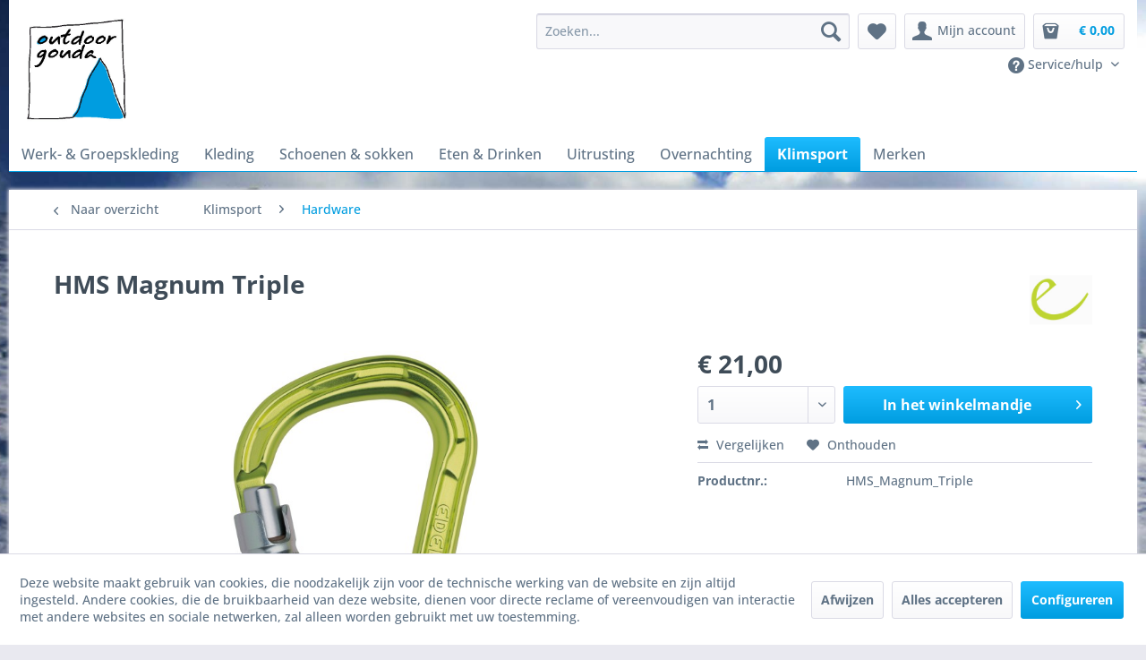

--- FILE ---
content_type: text/html; charset=UTF-8
request_url: https://www.outdoorgouda.nl/klimsport/hardware/3278/hms-magnum-triple
body_size: 13365
content:
<!DOCTYPE html> <html class="no-js" lang="nl-NL" itemscope="itemscope" itemtype="https://schema.org/WebPage"> <head> <meta charset="utf-8"> <meta name="author" content="" /> <meta name="robots" content="index,follow" /> <meta name="revisit-after" content="15 days" /> <meta name="keywords" content="HMS Magnum Triple karabiner " /> <meta name="description" content="HMS Magnum Triple is een karabiner met een driepunt draaisluiting. De HMS Magnum Triple is ideaal te gebruiken met touw en zekeringsapperatuur." /> <meta property="og:type" content="product" /> <meta property="og:site_name" content="Outdoor Gouda" /> <meta property="og:url" content="https://www.outdoorgouda.nl/klimsport/hardware/3278/hms-magnum-triple" /> <meta property="og:title" content="HMS Magnum Triple" /> <meta property="og:description" content="HMS Magnum Triple is een karabiner met een driepunt draaisluiting. De HMS Magnum Triple is ideaal te gebruiken met touw en zekeringsapperatuur." /> <meta property="og:image" content="https://www.outdoorgouda.nl/media/image/68/60/56/HMS-Magnum-Triple.jpg" /> <meta property="product:brand" content="Edelrid" /> <meta property="product:price" content="21,00" /> <meta property="product:product_link" content="https://www.outdoorgouda.nl/klimsport/hardware/3278/hms-magnum-triple" /> <meta name="twitter:card" content="product" /> <meta name="twitter:site" content="Outdoor Gouda" /> <meta name="twitter:title" content="HMS Magnum Triple" /> <meta name="twitter:description" content="HMS Magnum Triple is een karabiner met een driepunt draaisluiting. De HMS Magnum Triple is ideaal te gebruiken met touw en zekeringsapperatuur." /> <meta name="twitter:image" content="https://www.outdoorgouda.nl/media/image/68/60/56/HMS-Magnum-Triple.jpg" /> <meta itemprop="copyrightHolder" content="Outdoor Gouda" /> <meta itemprop="copyrightYear" content="2025" /> <meta itemprop="isFamilyFriendly" content="True" /> <meta itemprop="image" content="https://www.outdoorgouda.nl/media/image/65/e3/f7/logoOutdoorGoudaIllCS2i6I4YaXJCEYQC.jpg" /> <meta name="viewport" content="width=device-width, initial-scale=1.0"> <meta name="mobile-web-app-capable" content="yes"> <meta name="apple-mobile-web-app-title" content="Outdoor Gouda"> <meta name="apple-mobile-web-app-capable" content="yes"> <meta name="apple-mobile-web-app-status-bar-style" content="default"> <link rel="apple-touch-icon-precomposed" href="https://www.outdoorgouda.nl/media/image/65/e3/f7/logoOutdoorGoudaIllCS2i6I4YaXJCEYQC.jpg"> <link rel="shortcut icon" href="https://www.outdoorgouda.nl/media/image/65/e3/f7/logoOutdoorGoudaIllCS2i6I4YaXJCEYQC.jpg"> <meta name="msapplication-navbutton-color" content="#009DE0" /> <meta name="application-name" content="Outdoor Gouda" /> <meta name="msapplication-starturl" content="https://www.outdoorgouda.nl/" /> <meta name="msapplication-window" content="width=1024;height=768" /> <meta name="msapplication-TileImage" content="https://www.outdoorgouda.nl/media/image/65/e3/f7/logoOutdoorGoudaIllCS2i6I4YaXJCEYQC.jpg"> <meta name="msapplication-TileColor" content="#009DE0"> <meta name="theme-color" content="#009DE0" /> <link rel="canonical" href="https://www.outdoorgouda.nl/klimsport/hardware/3278/hms-magnum-triple" /> <title itemprop="name">HMS Magnum Triple | Hardware | Klimsport | Outdoor Gouda</title> <link href="/web/cache/1754045043_cd6e61634aeb50fc671609a5520628ea.css" media="all" rel="stylesheet" type="text/css" /> </head> <body class="is--ctl-detail is--act-index is--no-sidebar" > <div class="page-wrap" style="background-image: url('https://www.outdoorgouda.nl/media/image/ec/d9/16/sw-1980x1080-achtergrond-winter-schotland.jpg');"> <noscript class="noscript-main"> <div class="alert is--warning"> <div class="alert--icon"> <i class="icon--element icon--warning"></i> </div> <div class="alert--content"> Om Outdoor&#x20;Gouda in zijn totaliteit te kunnen gebruiken, raden wij aan Javascript in uw browser te activeren. </div> </div> </noscript> <header class="header-main"> <div class="container header--navigation"> <div class="logo-main block-group" role="banner"> <div class="logo--shop block"> <a class="logo--link" href="https://www.outdoorgouda.nl/" title="Outdoor Gouda - Naar de startpagina gaan"> <picture> <source srcset="https://www.outdoorgouda.nl/media/image/65/e3/f7/logoOutdoorGoudaIllCS2i6I4YaXJCEYQC.jpg" media="(min-width: 78.75em)"> <source srcset="https://www.outdoorgouda.nl/media/image/65/e3/f7/logoOutdoorGoudaIllCS2i6I4YaXJCEYQC.jpg" media="(min-width: 64em)"> <source srcset="https://www.outdoorgouda.nl/media/image/78/8d/5e/logo_klein.jpg" media="(min-width: 48em)"> <img srcset="https://www.outdoorgouda.nl/media/image/78/8d/5e/logo_klein.jpg" alt="Outdoor Gouda - Naar de startpagina gaan" /> </picture> </a> </div> </div> <nav class="shop--navigation block-group"> <ul class="navigation--list block-group" role="menubar"> <li class="navigation--entry entry--menu-left" role="menuitem"> <a class="entry--link entry--trigger btn is--icon-left" href="#offcanvas--left" data-offcanvas="true" data-offCanvasSelector=".sidebar-main" aria-label="Menu"> <i class="icon--menu"></i> Menu </a> </li> <li class="navigation--entry entry--search" role="menuitem" data-search="true" aria-haspopup="true" data-minLength="3"> <a class="btn entry--link entry--trigger" href="#show-hide--search" title="Toon / zoekopdracht sluiten" aria-label="Toon / zoekopdracht sluiten"> <i class="icon--search"></i> <span class="search--display">Zoeken</span> </a> <form action="/search" method="get" class="main-search--form"> <input type="search" name="sSearch" aria-label="Zoeken..." class="main-search--field" autocomplete="off" autocapitalize="off" placeholder="Zoeken..." maxlength="30" /> <button type="submit" class="main-search--button" aria-label="Zoeken"> <i class="icon--search"></i> <span class="main-search--text">Zoeken</span> </button> <div class="form--ajax-loader">&nbsp;</div> </form> <div class="main-search--results"></div> </li>  <li class="navigation--entry entry--notepad" role="menuitem"> <a href="https://www.outdoorgouda.nl/note" title="Verlanglijstje" aria-label="Verlanglijstje" class="btn"> <i class="icon--heart"></i> </a> </li> <li class="navigation--entry entry--account with-slt" role="menuitem" data-offcanvas="true" data-offCanvasSelector=".account--dropdown-navigation"> <a href="https://www.outdoorgouda.nl/account" title="Mijn account" aria-label="Mijn account" class="btn is--icon-left entry--link account--link"> <i class="icon--account"></i> <span class="account--display"> Mijn account </span> </a> <div class="account--dropdown-navigation"> <div class="navigation--smartphone"> <div class="entry--close-off-canvas"> <a href="#close-account-menu" class="account--close-off-canvas" title="Menu sluiten" aria-label="Menu sluiten"> Menu sluiten <i class="icon--arrow-right"></i> </a> </div> </div> <div class="account--menu is--rounded is--personalized"> <span class="navigation--headline"> Mijn account </span> <div class="account--menu-container"> <ul class="sidebar--navigation navigation--list is--level0 show--active-items"> <li class="navigation--entry"> <span class="navigation--signin"> <a href="https://www.outdoorgouda.nl/account#hide-registration" class="blocked--link btn is--primary navigation--signin-btn" data-collapseTarget="#registration" data-action="close"> Inloggen </a> <span class="navigation--register"> of <a href="https://www.outdoorgouda.nl/account#show-registration" class="blocked--link" data-collapseTarget="#registration" data-action="open"> registreren </a> </span> </span> </li> <li class="navigation--entry"> <a href="https://www.outdoorgouda.nl/account" title="Mijn account" class="navigation--link"> Mijn account </a> </li> <li class="navigation--entry"> <a href="https://www.outdoorgouda.nl/account/profile" title="Profiel" class="navigation--link" rel="nofollow"> Profiel </a> </li> <li class="navigation--entry"> <a href="https://www.outdoorgouda.nl/address/index/sidebar/" title="Adressen" class="navigation--link" rel="nofollow"> Adressen </a> </li> <li class="navigation--entry"> <a href="https://www.outdoorgouda.nl/account/payment" title="Betaalwijze wijzigen" class="navigation--link" rel="nofollow"> Betaalwijze wijzigen </a> </li> <li class="navigation--entry"> <a href="https://www.outdoorgouda.nl/account/orders" title="Mijn bestellingen" class="navigation--link" rel="nofollow"> Mijn bestellingen </a> </li> <li class="navigation--entry"> <a href="https://www.outdoorgouda.nl/account/downloads" title="Mijn directe downloads" class="navigation--link" rel="nofollow"> Mijn directe downloads </a> </li> <li class="navigation--entry"> <a href="https://www.outdoorgouda.nl/note" title="Verlanglijst" class="navigation--link" rel="nofollow"> Verlanglijst </a> </li> </ul> </div> </div> </div> </li> <li class="navigation--entry entry--cart" role="menuitem"> <a class="btn is--icon-left cart--link" href="https://www.outdoorgouda.nl/checkout/cart" title="Winkelmandje" aria-label="Winkelmandje"> <span class="cart--display"> Winkelmandje </span> <span class="badge is--primary is--minimal cart--quantity is--hidden">0</span> <i class="icon--bag"></i> <span class="cart--amount"> &euro; 0,00 </span> </a> <div class="ajax-loader">&nbsp;</div> </li>  <br /> <li class="navigation--entry entry--service" role="menuitem"> <div class="top-bar"> <div class="container block-group"> <nav class="top-bar--navigation block" role="menubar">   <div class="navigation--entry entry--compare is--hidden" role="menuitem" aria-haspopup="true" data-drop-down-menu="true">   </div> <div class="navigation--entry entry--service has--drop-down" role="menuitem" aria-haspopup="true" data-drop-down-menu="true"> <i class="icon--service"></i> Service/hulp <ul class="service--list is--rounded" role="menu"> <li class="service--entry" role="menuitem"> <a class="service--link" href="https://www.outdoorgouda.nl/wie" title="Wie" > Wie </a> </li> <li class="service--entry" role="menuitem"> <a class="service--link" href="https://www.outdoorgouda.nl/waar" title="Waar" > Waar </a> </li> <li class="service--entry" role="menuitem"> <a class="service--link" href="https://www.outdoorgouda.nl/contact-outdoor-gouda" title="Contact" target="_self"> Contact </a> </li> <li class="service--entry" role="menuitem"> <a class="service--link" href="https://www.outdoorgouda.nl/mens-natuur" title="Mens &amp; Natuur" > Mens & Natuur </a> </li> <li class="service--entry" role="menuitem"> <a class="service--link" href="https://www.outdoorgouda.nl/verkoopvoorwaarden-privacy" title="Verkoopvoorwaarden &amp; Privacy" > Verkoopvoorwaarden & Privacy </a> </li> <li class="service--entry" role="menuitem"> <a class="service--link" href="https://www.outdoorgouda.nl/partners-vrienden" title="Partners &amp; Vrienden" > Partners & Vrienden </a> </li> <li class="service--entry" role="menuitem"> <a class="service--link" href="https://www.outdoorgouda.nl/goede-doelen" title="Goede Doelen" > Goede Doelen </a> </li> </ul> </div> </nav> </div> </div> </li> </ul> </nav> <div class="container--ajax-cart" data-collapse-cart="true" data-displayMode="offcanvas"></div> </div> </header> <nav class="navigation-main"> <div class="container" data-menu-scroller="true" data-listSelector=".navigation--list.container" data-viewPortSelector=".navigation--list-wrapper"> <div class="navigation--list-wrapper"> <ul class="navigation--list container" role="menubar" itemscope="itemscope" itemtype="https://schema.org/SiteNavigationElement"> <li class="navigation--entry" role="menuitem"><a class="navigation--link" href="https://www.outdoorgouda.nl/werk-groepskleding/" title="Werk- & Groepskleding" aria-label="Werk- & Groepskleding" itemprop="url"><span itemprop="name">Werk- & Groepskleding</span></a></li><li class="navigation--entry" role="menuitem"><a class="navigation--link" href="https://www.outdoorgouda.nl/kleding/" title="Kleding" aria-label="Kleding" itemprop="url"><span itemprop="name">Kleding</span></a></li><li class="navigation--entry" role="menuitem"><a class="navigation--link" href="https://www.outdoorgouda.nl/schoenen-sokken/" title="Schoenen & sokken" aria-label="Schoenen & sokken" itemprop="url"><span itemprop="name">Schoenen & sokken</span></a></li><li class="navigation--entry" role="menuitem"><a class="navigation--link" href="https://www.outdoorgouda.nl/eten-drinken/" title="Eten & Drinken" aria-label="Eten & Drinken" itemprop="url"><span itemprop="name">Eten & Drinken</span></a></li><li class="navigation--entry" role="menuitem"><a class="navigation--link" href="https://www.outdoorgouda.nl/uitrusting/" title="Uitrusting" aria-label="Uitrusting" itemprop="url"><span itemprop="name">Uitrusting</span></a></li><li class="navigation--entry" role="menuitem"><a class="navigation--link" href="https://www.outdoorgouda.nl/overnachting/" title="Overnachting" aria-label="Overnachting" itemprop="url"><span itemprop="name">Overnachting</span></a></li><li class="navigation--entry is--active" role="menuitem"><a class="navigation--link is--active" href="https://www.outdoorgouda.nl/klimsport/" title="Klimsport" aria-label="Klimsport" itemprop="url"><span itemprop="name">Klimsport</span></a></li><li class="navigation--entry" role="menuitem"><a class="navigation--link" href="/merken/alle-merken" title="Merken" aria-label="Merken" itemprop="url"><span itemprop="name">Merken</span></a></li> </ul> </div> <div class="advanced-menu" data-advanced-menu="true" data-hoverDelay="250"> <div class="menu--container"> <div class="button-container"> <a href="https://www.outdoorgouda.nl/werk-groepskleding/" class="button--category" aria-label="Naar categorie Werk- &amp; Groepskleding" title="Naar categorie Werk- &amp; Groepskleding"> <i class="icon--arrow-right"></i> Naar categorie Werk- & Groepskleding </a> <span class="button--close"> <i class="icon--cross"></i> </span> </div> <div class="content--wrapper has--content has--teaser"> <ul class="menu--list menu--level-0 columns--2" style="width: 50%;"> <li class="menu--list-item item--level-0" style="width: 100%"> <a href="https://www.outdoorgouda.nl/werk-groepskleding/logo-bedrukking/" class="menu--list-item-link" aria-label="Logo bedrukking" title="Logo bedrukking">Logo bedrukking</a> </li> <li class="menu--list-item item--level-0" style="width: 100%"> <a href="https://www.outdoorgouda.nl/werk-groepskleding/av-gouda/" class="menu--list-item-link" aria-label="AV Gouda" title="AV Gouda">AV Gouda</a> </li> <li class="menu--list-item item--level-0" style="width: 100%"> <a href="https://www.outdoorgouda.nl/werk-groepskleding/jan-van-hoof-scouting/" class="menu--list-item-link" aria-label="Jan Van Hoof Scouting" title="Jan Van Hoof Scouting">Jan Van Hoof Scouting</a> </li> <li class="menu--list-item item--level-0" style="width: 100%"> <a href="https://www.outdoorgouda.nl/werk-groepskleding/werkkleding/" class="menu--list-item-link" aria-label="Werkkleding" title="Werkkleding">Werkkleding</a> </li> <li class="menu--list-item item--level-0" style="width: 100%"> <a href="https://www.outdoorgouda.nl/werk-groepskleding/veiligheidschoenen/" class="menu--list-item-link" aria-label="Veiligheidschoenen" title="Veiligheidschoenen">Veiligheidschoenen</a> </li> </ul> <div class="menu--delimiter" style="right: 50%;"></div> <div class="menu--teaser" style="width: 50%;"> <div class="teaser--headline">Werk- en groepskleding</div> <div class="teaser--text"> Al meer dan 50 jaar verkopen we werkkleding en meer dan 30 jaar bedrukken we ook kleding. Ontstaan vanuit de kleinere zelfstandige en zorgverlening is deze activiteit van Outdoor Gouda met de huidige winkel iets minder bekend. Toch zijn we nog... <a class="teaser--text-link" href="https://www.outdoorgouda.nl/werk-groepskleding/" aria-label="lees meer" title="lees meer"> lees meer </a> </div> </div> </div> </div> <div class="menu--container"> <div class="button-container"> <a href="https://www.outdoorgouda.nl/kleding/" class="button--category" aria-label="Naar categorie Kleding" title="Naar categorie Kleding"> <i class="icon--arrow-right"></i> Naar categorie Kleding </a> <span class="button--close"> <i class="icon--cross"></i> </span> </div> <div class="content--wrapper has--content"> <ul class="menu--list menu--level-0 columns--4" style="width: 100%;"> <li class="menu--list-item item--level-0" style="width: 100%"> <a href="https://www.outdoorgouda.nl/kleding/dames/" class="menu--list-item-link" aria-label="Dames" title="Dames">Dames</a> </li> <li class="menu--list-item item--level-0" style="width: 100%"> <a href="https://www.outdoorgouda.nl/kleding/heren/" class="menu--list-item-link" aria-label="Heren" title="Heren">Heren</a> </li> <li class="menu--list-item item--level-0" style="width: 100%"> <a href="https://www.outdoorgouda.nl/kleding/kinderen/" class="menu--list-item-link" aria-label="Kinderen" title="Kinderen">Kinderen</a> </li> <li class="menu--list-item item--level-0" style="width: 100%"> <a href="https://www.outdoorgouda.nl/kleding/kleding-accessoires/" class="menu--list-item-link" aria-label="Kleding Accessoires" title="Kleding Accessoires">Kleding Accessoires</a> </li> <li class="menu--list-item item--level-0" style="width: 100%"> <a href="https://www.outdoorgouda.nl/kleding/handschoen-want/" class="menu--list-item-link" aria-label="Handschoen &amp; Want" title="Handschoen &amp; Want">Handschoen & Want</a> </li> <li class="menu--list-item item--level-0" style="width: 100%"> <a href="https://www.outdoorgouda.nl/kleding/kleding-onderhoud/" class="menu--list-item-link" aria-label="Kleding onderhoud" title="Kleding onderhoud">Kleding onderhoud</a> </li> <li class="menu--list-item item--level-0" style="width: 100%"> <a href="https://www.outdoorgouda.nl/kleding/fietskleding/" class="menu--list-item-link" aria-label="Fietskleding" title="Fietskleding">Fietskleding</a> </li> <li class="menu--list-item item--level-0" style="width: 100%"> <a href="https://www.outdoorgouda.nl/kleding/zwemkleding/" class="menu--list-item-link" aria-label="Zwemkleding" title="Zwemkleding">Zwemkleding</a> </li> </ul> </div> </div> <div class="menu--container"> <div class="button-container"> <a href="https://www.outdoorgouda.nl/schoenen-sokken/" class="button--category" aria-label="Naar categorie Schoenen &amp; sokken" title="Naar categorie Schoenen &amp; sokken"> <i class="icon--arrow-right"></i> Naar categorie Schoenen & sokken </a> <span class="button--close"> <i class="icon--cross"></i> </span> </div> <div class="content--wrapper has--content has--teaser"> <ul class="menu--list menu--level-0 columns--2" style="width: 50%;"> <li class="menu--list-item item--level-0" style="width: 100%"> <a href="https://www.outdoorgouda.nl/schoenen-sokken/schoenen-cat.a/" class="menu--list-item-link" aria-label="Schoenen Cat.A" title="Schoenen Cat.A">Schoenen Cat.A</a> </li> <li class="menu--list-item item--level-0" style="width: 100%"> <a href="https://www.outdoorgouda.nl/schoenen-sokken/schoenen-cat.b/" class="menu--list-item-link" aria-label="Schoenen Cat.B" title="Schoenen Cat.B">Schoenen Cat.B</a> </li> <li class="menu--list-item item--level-0" style="width: 100%"> <a href="https://www.outdoorgouda.nl/schoenen-sokken/schoenen-cat.c/" class="menu--list-item-link" aria-label="Schoenen Cat.C" title="Schoenen Cat.C">Schoenen Cat.C</a> </li> <li class="menu--list-item item--level-0" style="width: 100%"> <a href="https://www.outdoorgouda.nl/schoenen-sokken/klimschoenen/" class="menu--list-item-link" aria-label="Klimschoenen" title="Klimschoenen">Klimschoenen</a> </li> <li class="menu--list-item item--level-0" style="width: 100%"> <a href="https://www.outdoorgouda.nl/schoenen-sokken/barefoot/" class="menu--list-item-link" aria-label="Barefoot" title="Barefoot">Barefoot</a> </li> <li class="menu--list-item item--level-0" style="width: 100%"> <a href="https://www.outdoorgouda.nl/schoenen-sokken/sandalen-slippers/" class="menu--list-item-link" aria-label="Sandalen &amp; slippers" title="Sandalen &amp; slippers">Sandalen & slippers</a> </li> <li class="menu--list-item item--level-0" style="width: 100%"> <a href="https://www.outdoorgouda.nl/schoenen-sokken/winterschoenen/" class="menu--list-item-link" aria-label="Winterschoenen" title="Winterschoenen">Winterschoenen</a> </li> <li class="menu--list-item item--level-0" style="width: 100%"> <a href="https://www.outdoorgouda.nl/schoenen-sokken/sneeuwschoen-stijgijzer/" class="menu--list-item-link" aria-label="Sneeuwschoen &amp; Stijgijzer" title="Sneeuwschoen &amp; Stijgijzer">Sneeuwschoen & Stijgijzer</a> </li> <li class="menu--list-item item--level-0" style="width: 100%"> <a href="https://www.outdoorgouda.nl/schoenen-sokken/sokken/" class="menu--list-item-link" aria-label="Sokken" title="Sokken">Sokken</a> </li> <li class="menu--list-item item--level-0" style="width: 100%"> <a href="https://www.outdoorgouda.nl/schoenen-sokken/kinder-schoenen-sokken/" class="menu--list-item-link" aria-label="Kinder schoenen &amp; sokken" title="Kinder schoenen &amp; sokken">Kinder schoenen & sokken</a> </li> <li class="menu--list-item item--level-0" style="width: 100%"> <a href="https://www.outdoorgouda.nl/schoenen-sokken/sloffen/" class="menu--list-item-link" aria-label="Sloffen" title="Sloffen">Sloffen</a> </li> <li class="menu--list-item item--level-0" style="width: 100%"> <a href="https://www.outdoorgouda.nl/schoenen-sokken/schoen-onderhoud/" class="menu--list-item-link" aria-label="Schoen onderhoud" title="Schoen onderhoud">Schoen onderhoud</a> </li> </ul> <div class="menu--delimiter" style="right: 50%;"></div> <div class="menu--teaser" style="width: 50%;"> <a href="https://www.outdoorgouda.nl/schoenen-sokken/" aria-label="Naar categorie Schoenen &amp; sokken" title="Naar categorie Schoenen &amp; sokken" class="teaser--image" style="background-image: url(https://www.outdoorgouda.nl/media/image/81/bf/9d/schoenenwand-sticker.jpg);"></a> <div class="teaser--text"> Categorie A: Voor lichte wandeltochten met goede wegen. Meestal lage schoen met een soepele zool, hierdoor ook goed voor dagelijks gebruik. Lange afstanden op relatief goede paden. Categorie B: Onverharde wegen met stijgen en... <a class="teaser--text-link" href="https://www.outdoorgouda.nl/schoenen-sokken/" aria-label="lees meer" title="lees meer"> lees meer </a> </div> </div> </div> </div> <div class="menu--container"> <div class="button-container"> <a href="https://www.outdoorgouda.nl/eten-drinken/" class="button--category" aria-label="Naar categorie Eten &amp; Drinken" title="Naar categorie Eten &amp; Drinken"> <i class="icon--arrow-right"></i> Naar categorie Eten & Drinken </a> <span class="button--close"> <i class="icon--cross"></i> </span> </div> <div class="content--wrapper has--content has--teaser"> <ul class="menu--list menu--level-0 columns--2" style="width: 50%;"> <li class="menu--list-item item--level-0" style="width: 100%"> <a href="https://www.outdoorgouda.nl/eten-drinken/branders/" class="menu--list-item-link" aria-label="Branders" title="Branders">Branders</a> </li> <li class="menu--list-item item--level-0" style="width: 100%"> <a href="https://www.outdoorgouda.nl/eten-drinken/potten-pannen/" class="menu--list-item-link" aria-label="Potten &amp; Pannen" title="Potten &amp; Pannen">Potten & Pannen</a> </li> <li class="menu--list-item item--level-0" style="width: 100%"> <a href="https://www.outdoorgouda.nl/eten-drinken/drinkwaterfilters/" class="menu--list-item-link" aria-label="Drinkwater/Filters" title="Drinkwater/Filters">Drinkwater/Filters</a> </li> <li class="menu--list-item item--level-0" style="width: 100%"> <a href="https://www.outdoorgouda.nl/eten-drinken/eetgerei/" class="menu--list-item-link" aria-label="Eetgerei" title="Eetgerei">Eetgerei</a> </li> <li class="menu--list-item item--level-0" style="width: 100%"> <a href="https://www.outdoorgouda.nl/eten-drinken/drinkgerei/" class="menu--list-item-link" aria-label="Drinkgerei" title="Drinkgerei">Drinkgerei</a> </li> <li class="menu--list-item item--level-0" style="width: 100%"> <a href="https://www.outdoorgouda.nl/eten-drinken/keukengerei-overig/" class="menu--list-item-link" aria-label="Keukengerei Overig" title="Keukengerei Overig">Keukengerei Overig</a> </li> <li class="menu--list-item item--level-0" style="width: 100%"> <a href="https://www.outdoorgouda.nl/eten-drinken/1-p-maaltijden/" class="menu--list-item-link" aria-label="1 p maaltijden" title="1 p maaltijden">1 p maaltijden</a> </li> <li class="menu--list-item item--level-0" style="width: 100%"> <a href="https://www.outdoorgouda.nl/eten-drinken/snacks-drinken-kekse/" class="menu--list-item-link" aria-label="Snacks, Drinken &amp; Kekse" title="Snacks, Drinken &amp; Kekse">Snacks, Drinken & Kekse</a> </li> <li class="menu--list-item item--level-0" style="width: 100%"> <a href="https://www.outdoorgouda.nl/eten-drinken/firesteel/" class="menu--list-item-link" aria-label="Firesteel" title="Firesteel">Firesteel</a> </li> </ul> <div class="menu--delimiter" style="right: 50%;"></div> <div class="menu--teaser" style="width: 50%;"> <div class="teaser--text"> Lekker eten en drinken is belangrijk, ook onderweg. Een ruime sortering aan maaltijden van goede smaak, maar ook branders en pannenset vind je in deze rubriek. En natuurlijk alle handige flessen, borden, mokken of bestekken zijn in onze collectie... <a class="teaser--text-link" href="https://www.outdoorgouda.nl/eten-drinken/" aria-label="lees meer" title="lees meer"> lees meer </a> </div> </div> </div> </div> <div class="menu--container"> <div class="button-container"> <a href="https://www.outdoorgouda.nl/uitrusting/" class="button--category" aria-label="Naar categorie Uitrusting" title="Naar categorie Uitrusting"> <i class="icon--arrow-right"></i> Naar categorie Uitrusting </a> <span class="button--close"> <i class="icon--cross"></i> </span> </div> <div class="content--wrapper has--content"> <ul class="menu--list menu--level-0 columns--4" style="width: 100%;"> <li class="menu--list-item item--level-0" style="width: 100%"> <a href="https://www.outdoorgouda.nl/uitrusting/kids-uitrusting/" class="menu--list-item-link" aria-label="Kids Uitrusting" title="Kids Uitrusting">Kids Uitrusting</a> </li> <li class="menu--list-item item--level-0" style="width: 100%"> <a href="https://www.outdoorgouda.nl/uitrusting/ehbo/" class="menu--list-item-link" aria-label="EHBO" title="EHBO">EHBO</a> </li> <li class="menu--list-item item--level-0" style="width: 100%"> <a href="https://www.outdoorgouda.nl/uitrusting/verzorging-bescherming/" class="menu--list-item-link" aria-label="Verzorging &amp; Bescherming" title="Verzorging &amp; Bescherming">Verzorging & Bescherming</a> </li> <li class="menu--list-item item--level-0" style="width: 100%"> <a href="https://www.outdoorgouda.nl/uitrusting/rug-tassen/" class="menu--list-item-link" aria-label="(Rug)Tassen" title="(Rug)Tassen">(Rug)Tassen</a> </li> <li class="menu--list-item item--level-0" style="width: 100%"> <a href="https://www.outdoorgouda.nl/uitrusting/fietstassen/" class="menu--list-item-link" aria-label="Fietstassen" title="Fietstassen">Fietstassen</a> </li> <li class="menu--list-item item--level-0" style="width: 100%"> <a href="https://www.outdoorgouda.nl/uitrusting/bikepacking/" class="menu--list-item-link" aria-label="BikePacking" title="BikePacking">BikePacking</a> </li> <li class="menu--list-item item--level-0" style="width: 100%"> <a href="https://www.outdoorgouda.nl/uitrusting/pakzakken-accessoires/" class="menu--list-item-link" aria-label="Pakzakken &amp; Accessoires" title="Pakzakken &amp; Accessoires">Pakzakken & Accessoires</a> </li> <li class="menu--list-item item--level-0" style="width: 100%"> <a href="https://www.outdoorgouda.nl/uitrusting/stokken/" class="menu--list-item-link" aria-label="Stokken" title="Stokken">Stokken</a> </li> <li class="menu--list-item item--level-0" style="width: 100%"> <a href="https://www.outdoorgouda.nl/uitrusting/motortassen/" class="menu--list-item-link" aria-label="Motortassen" title="Motortassen">Motortassen</a> </li> <li class="menu--list-item item--level-0" style="width: 100%"> <a href="https://www.outdoorgouda.nl/uitrusting/messen-tools/" class="menu--list-item-link" aria-label="Messen &amp; Tools" title="Messen &amp; Tools">Messen & Tools</a> </li> <li class="menu--list-item item--level-0" style="width: 100%"> <a href="https://www.outdoorgouda.nl/uitrusting/navigatie-en-orientatie/" class="menu--list-item-link" aria-label="Navigatie en Oriëntatie" title="Navigatie en Oriëntatie">Navigatie en Oriëntatie</a> </li> <li class="menu--list-item item--level-0" style="width: 100%"> <a href="https://www.outdoorgouda.nl/uitrusting/zonne-energie/" class="menu--list-item-link" aria-label="Zonne Energie" title="Zonne Energie">Zonne Energie</a> </li> <li class="menu--list-item item--level-0" style="width: 100%"> <a href="https://www.outdoorgouda.nl/uitrusting/meubels/" class="menu--list-item-link" aria-label="Meubels" title="Meubels">Meubels</a> </li> <li class="menu--list-item item--level-0" style="width: 100%"> <a href="https://www.outdoorgouda.nl/uitrusting/noodpakket/" class="menu--list-item-link" aria-label="Noodpakket" title="Noodpakket">Noodpakket</a> </li> <li class="menu--list-item item--level-0" style="width: 100%"> <a href="https://www.outdoorgouda.nl/uitrusting/onderhoud-reparatie/" class="menu--list-item-link" aria-label="Onderhoud &amp; Reparatie" title="Onderhoud &amp; Reparatie">Onderhoud & Reparatie</a> </li> </ul> </div> </div> <div class="menu--container"> <div class="button-container"> <a href="https://www.outdoorgouda.nl/overnachting/" class="button--category" aria-label="Naar categorie Overnachting" title="Naar categorie Overnachting"> <i class="icon--arrow-right"></i> Naar categorie Overnachting </a> <span class="button--close"> <i class="icon--cross"></i> </span> </div> <div class="content--wrapper has--content"> <ul class="menu--list menu--level-0 columns--4" style="width: 100%;"> <li class="menu--list-item item--level-0" style="width: 100%"> <a href="https://www.outdoorgouda.nl/overnachting/slaapzakken/" class="menu--list-item-link" aria-label="Slaapzakken" title="Slaapzakken">Slaapzakken</a> </li> <li class="menu--list-item item--level-0" style="width: 100%"> <a href="https://www.outdoorgouda.nl/overnachting/lakenzak/" class="menu--list-item-link" aria-label="Lakenzak" title="Lakenzak">Lakenzak</a> </li> <li class="menu--list-item item--level-0" style="width: 100%"> <a href="https://www.outdoorgouda.nl/overnachting/matten-bedden/" class="menu--list-item-link" aria-label="Matten &amp; Bedden" title="Matten &amp; Bedden">Matten & Bedden</a> </li> <li class="menu--list-item item--level-0" style="width: 100%"> <a href="https://www.outdoorgouda.nl/overnachting/hangmat/" class="menu--list-item-link" aria-label="Hangmat" title="Hangmat">Hangmat</a> </li> <li class="menu--list-item item--level-0" style="width: 100%"> <a href="https://www.outdoorgouda.nl/overnachting/verlichting/" class="menu--list-item-link" aria-label="Verlichting" title="Verlichting">Verlichting</a> </li> <li class="menu--list-item item--level-0" style="width: 100%"> <a href="https://www.outdoorgouda.nl/overnachting/tenten/" class="menu--list-item-link" aria-label="Tenten" title="Tenten">Tenten</a> </li> <li class="menu--list-item item--level-0" style="width: 100%"> <a href="https://www.outdoorgouda.nl/overnachting/kussens/" class="menu--list-item-link" aria-label="Kussens" title="Kussens">Kussens</a> </li> <li class="menu--list-item item--level-0" style="width: 100%"> <a href="https://www.outdoorgouda.nl/overnachting/bijzonderheden/" class="menu--list-item-link" aria-label="Bijzonderheden" title="Bijzonderheden">Bijzonderheden</a> </li> </ul> </div> </div> <div class="menu--container"> <div class="button-container"> <a href="https://www.outdoorgouda.nl/klimsport/" class="button--category" aria-label="Naar categorie Klimsport" title="Naar categorie Klimsport"> <i class="icon--arrow-right"></i> Naar categorie Klimsport </a> <span class="button--close"> <i class="icon--cross"></i> </span> </div> <div class="content--wrapper has--content"> <ul class="menu--list menu--level-0 columns--4" style="width: 100%;"> <li class="menu--list-item item--level-0" style="width: 100%"> <a href="https://www.outdoorgouda.nl/klimsport/hardware/" class="menu--list-item-link" aria-label="Hardware" title="Hardware">Hardware</a> </li> <li class="menu--list-item item--level-0" style="width: 100%"> <a href="https://www.outdoorgouda.nl/klimsport/gordels/" class="menu--list-item-link" aria-label="Gordels" title="Gordels">Gordels</a> </li> <li class="menu--list-item item--level-0" style="width: 100%"> <a href="https://www.outdoorgouda.nl/klimsport/touw-slings/" class="menu--list-item-link" aria-label="Touw &amp; Slings" title="Touw &amp; Slings">Touw & Slings</a> </li> <li class="menu--list-item item--level-0" style="width: 100%"> <a href="https://www.outdoorgouda.nl/klimsport/helmen/" class="menu--list-item-link" aria-label="Helmen" title="Helmen">Helmen</a> </li> <li class="menu--list-item item--level-0" style="width: 100%"> <a href="https://www.outdoorgouda.nl/klimsport/accessoires/" class="menu--list-item-link" aria-label="Accessoires" title="Accessoires">Accessoires</a> </li> <li class="menu--list-item item--level-0" style="width: 100%"> <a href="https://www.outdoorgouda.nl/klimsport/sneeuwschoen-stijgijzer/" class="menu--list-item-link" aria-label="Sneeuwschoen &amp; Stijgijzer" title="Sneeuwschoen &amp; Stijgijzer">Sneeuwschoen & Stijgijzer</a> </li> </ul> </div> </div> <div class="menu--container"> <div class="button-container"> <a href="/merken/alle-merken" class="button--category" aria-label="Naar categorie Merken" title="Naar categorie Merken"> <i class="icon--arrow-right"></i> Naar categorie Merken </a> <span class="button--close"> <i class="icon--cross"></i> </span> </div> </div> </div> </div> </nav> <section class="content-main container block-group"> <nav class="content--breadcrumb block"> <a class="breadcrumb--button breadcrumb--link" href="https://www.outdoorgouda.nl/klimsport/hardware/" title="Naar overzicht"> <i class="icon--arrow-left"></i> <span class="breadcrumb--title">Naar overzicht</span> </a> <ul class="breadcrumb--list" role="menu" itemscope itemtype="https://schema.org/BreadcrumbList"> <li role="menuitem" class="breadcrumb--entry" itemprop="itemListElement" itemscope itemtype="https://schema.org/ListItem"> <a class="breadcrumb--link" href="https://www.outdoorgouda.nl/klimsport/" title="Klimsport" itemprop="item"> <link itemprop="url" href="https://www.outdoorgouda.nl/klimsport/" /> <span class="breadcrumb--title" itemprop="name">Klimsport</span> </a> <meta itemprop="position" content="0" /> </li> <li role="none" class="breadcrumb--separator"> <i class="icon--arrow-right"></i> </li> <li role="menuitem" class="breadcrumb--entry is--active" itemprop="itemListElement" itemscope itemtype="https://schema.org/ListItem"> <a class="breadcrumb--link" href="https://www.outdoorgouda.nl/klimsport/hardware/" title="Hardware" itemprop="item"> <link itemprop="url" href="https://www.outdoorgouda.nl/klimsport/hardware/" /> <span class="breadcrumb--title" itemprop="name">Hardware</span> </a> <meta itemprop="position" content="1" /> </li> </ul> </nav> <nav class="product--navigation"> <a href="#" class="navigation--link link--prev"> <div class="link--prev-button"> <span class="link--prev-inner">Vorige</span> </div> <div class="image--wrapper"> <div class="image--container"></div> </div> </a> <a href="#" class="navigation--link link--next"> <div class="link--next-button"> <span class="link--next-inner">Volgende</span> </div> <div class="image--wrapper"> <div class="image--container"></div> </div> </a> </nav> <div class="content-main--inner"> <div id='cookie-consent' class='off-canvas is--left block-transition' data-cookie-consent-manager='true' data-cookieTimeout='60'> <div class='cookie-consent--header cookie-consent--close'> Cookie instellingen <i class="icon--arrow-right"></i> </div> <div class='cookie-consent--description'> Onze website gebruikt minimale cookies voor een technisch goed werkend geheel. Andere cookies voor meer comfort en analyses die het gebruik nog vriendelijker en persoonlijker kunnen maken zijn voor u een keus die enkel met uw toestemming worden gebruikt. </div> <div class='cookie-consent--configuration'> <div class='cookie-consent--configuration-header'> <div class='cookie-consent--configuration-header-text'>Configuratie</div> </div> <div class='cookie-consent--configuration-main'> <div class='cookie-consent--group'> <input type="hidden" class="cookie-consent--group-name" value="technical" /> <label class="cookie-consent--group-state cookie-consent--state-input cookie-consent--required"> <input type="checkbox" name="technical-state" class="cookie-consent--group-state-input" disabled="disabled" checked="checked"/> <span class="cookie-consent--state-input-element"></span> </label> <div class='cookie-consent--group-title' data-collapse-panel='true' data-contentSiblingSelector=".cookie-consent--group-container"> <div class="cookie-consent--group-title-label cookie-consent--state-label"> Technisch noodzakelijk </div> <span class="cookie-consent--group-arrow is-icon--right"> <i class="icon--arrow-right"></i> </span> </div> <div class='cookie-consent--group-container'> <div class='cookie-consent--group-description'> Deze cookies zijn noodzakelijk om onze website te gebruiken. </div> <div class='cookie-consent--cookies-container'> <div class='cookie-consent--cookie'> <input type="hidden" class="cookie-consent--cookie-name" value="csrf_token" /> <label class="cookie-consent--cookie-state cookie-consent--state-input cookie-consent--required"> <input type="checkbox" name="csrf_token-state" class="cookie-consent--cookie-state-input" disabled="disabled" checked="checked" /> <span class="cookie-consent--state-input-element"></span> </label> <div class='cookie--label cookie-consent--state-label'> CSRF-Token </div> </div> <div class='cookie-consent--cookie'> <input type="hidden" class="cookie-consent--cookie-name" value="cookiePreferences" /> <label class="cookie-consent--cookie-state cookie-consent--state-input cookie-consent--required"> <input type="checkbox" name="cookiePreferences-state" class="cookie-consent--cookie-state-input" disabled="disabled" checked="checked" /> <span class="cookie-consent--state-input-element"></span> </label> <div class='cookie--label cookie-consent--state-label'> Cookie instellingen </div> </div> <div class='cookie-consent--cookie'> <input type="hidden" class="cookie-consent--cookie-name" value="allowCookie" /> <label class="cookie-consent--cookie-state cookie-consent--state-input cookie-consent--required"> <input type="checkbox" name="allowCookie-state" class="cookie-consent--cookie-state-input" disabled="disabled" checked="checked" /> <span class="cookie-consent--state-input-element"></span> </label> <div class='cookie--label cookie-consent--state-label'> Cookies accepteren </div> </div> <div class='cookie-consent--cookie'> <input type="hidden" class="cookie-consent--cookie-name" value="cookieDeclined" /> <label class="cookie-consent--cookie-state cookie-consent--state-input cookie-consent--required"> <input type="checkbox" name="cookieDeclined-state" class="cookie-consent--cookie-state-input" disabled="disabled" checked="checked" /> <span class="cookie-consent--state-input-element"></span> </label> <div class='cookie--label cookie-consent--state-label'> Cookies verwijderen </div> </div> <div class='cookie-consent--cookie'> <input type="hidden" class="cookie-consent--cookie-name" value="shop" /> <label class="cookie-consent--cookie-state cookie-consent--state-input cookie-consent--required"> <input type="checkbox" name="shop-state" class="cookie-consent--cookie-state-input" disabled="disabled" checked="checked" /> <span class="cookie-consent--state-input-element"></span> </label> <div class='cookie--label cookie-consent--state-label'> Geselecteerde webshop </div> </div> <div class='cookie-consent--cookie'> <input type="hidden" class="cookie-consent--cookie-name" value="x-cache-context-hash" /> <label class="cookie-consent--cookie-state cookie-consent--state-input cookie-consent--required"> <input type="checkbox" name="x-cache-context-hash-state" class="cookie-consent--cookie-state-input" disabled="disabled" checked="checked" /> <span class="cookie-consent--state-input-element"></span> </label> <div class='cookie--label cookie-consent--state-label'> Individuele prijzen </div> </div> <div class='cookie-consent--cookie'> <input type="hidden" class="cookie-consent--cookie-name" value="slt" /> <label class="cookie-consent--cookie-state cookie-consent--state-input cookie-consent--required"> <input type="checkbox" name="slt-state" class="cookie-consent--cookie-state-input" disabled="disabled" checked="checked" /> <span class="cookie-consent--state-input-element"></span> </label> <div class='cookie--label cookie-consent--state-label'> Klant-terugkeer-herkenning </div> </div> <div class='cookie-consent--cookie'> <input type="hidden" class="cookie-consent--cookie-name" value="nocache" /> <label class="cookie-consent--cookie-state cookie-consent--state-input cookie-consent--required"> <input type="checkbox" name="nocache-state" class="cookie-consent--cookie-state-input" disabled="disabled" checked="checked" /> <span class="cookie-consent--state-input-element"></span> </label> <div class='cookie--label cookie-consent--state-label'> Klantherkenning </div> </div> <div class='cookie-consent--cookie'> <input type="hidden" class="cookie-consent--cookie-name" value="currency" /> <label class="cookie-consent--cookie-state cookie-consent--state-input cookie-consent--required"> <input type="checkbox" name="currency-state" class="cookie-consent--cookie-state-input" disabled="disabled" checked="checked" /> <span class="cookie-consent--state-input-element"></span> </label> <div class='cookie--label cookie-consent--state-label'> Opgeslagen Valuta </div> </div> <div class='cookie-consent--cookie'> <input type="hidden" class="cookie-consent--cookie-name" value="session" /> <label class="cookie-consent--cookie-state cookie-consent--state-input cookie-consent--required"> <input type="checkbox" name="session-state" class="cookie-consent--cookie-state-input" disabled="disabled" checked="checked" /> <span class="cookie-consent--state-input-element"></span> </label> <div class='cookie--label cookie-consent--state-label'> Sessie </div> </div> </div> </div> </div> <div class='cookie-consent--group'> <input type="hidden" class="cookie-consent--group-name" value="comfort" /> <label class="cookie-consent--group-state cookie-consent--state-input"> <input type="checkbox" name="comfort-state" class="cookie-consent--group-state-input"/> <span class="cookie-consent--state-input-element"></span> </label> <div class='cookie-consent--group-title' data-collapse-panel='true' data-contentSiblingSelector=".cookie-consent--group-container"> <div class="cookie-consent--group-title-label cookie-consent--state-label"> Comfortfuncties </div> <span class="cookie-consent--group-arrow is-icon--right"> <i class="icon--arrow-right"></i> </span> </div> <div class='cookie-consent--group-container'> <div class='cookie-consent--group-description'> Deze cookies slaan uw persoonlijke wensen, voorkeuren en instellingen op. U wordt dan bij een volgend bezoek herkend. </div> <div class='cookie-consent--cookies-container'> <div class='cookie-consent--cookie'> <input type="hidden" class="cookie-consent--cookie-name" value="sUniqueID" /> <label class="cookie-consent--cookie-state cookie-consent--state-input"> <input type="checkbox" name="sUniqueID-state" class="cookie-consent--cookie-state-input" /> <span class="cookie-consent--state-input-element"></span> </label> <div class='cookie--label cookie-consent--state-label'> Wenslijst </div> </div> </div> </div> </div> <div class='cookie-consent--group'> <input type="hidden" class="cookie-consent--group-name" value="statistics" /> <label class="cookie-consent--group-state cookie-consent--state-input"> <input type="checkbox" name="statistics-state" class="cookie-consent--group-state-input"/> <span class="cookie-consent--state-input-element"></span> </label> <div class='cookie-consent--group-title' data-collapse-panel='true' data-contentSiblingSelector=".cookie-consent--group-container"> <div class="cookie-consent--group-title-label cookie-consent--state-label"> Statistieken & Tracking </div> <span class="cookie-consent--group-arrow is-icon--right"> <i class="icon--arrow-right"></i> </span> </div> <div class='cookie-consent--group-container'> <div class='cookie-consent--cookies-container'> <div class='cookie-consent--cookie'> <input type="hidden" class="cookie-consent--cookie-name" value="x-ua-device" /> <label class="cookie-consent--cookie-state cookie-consent--state-input"> <input type="checkbox" name="x-ua-device-state" class="cookie-consent--cookie-state-input" /> <span class="cookie-consent--state-input-element"></span> </label> <div class='cookie--label cookie-consent--state-label'> Apparaatherkenning </div> </div> <div class='cookie-consent--cookie'> <input type="hidden" class="cookie-consent--cookie-name" value="partner" /> <label class="cookie-consent--cookie-state cookie-consent--state-input"> <input type="checkbox" name="partner-state" class="cookie-consent--cookie-state-input" /> <span class="cookie-consent--state-input-element"></span> </label> <div class='cookie--label cookie-consent--state-label'> OutdoorGoudawebsites </div> </div> </div> </div> </div> </div> </div> <div class="cookie-consent--save"> <input class="cookie-consent--save-button btn is--primary" type="button" value="Voorkeuren opslaan" /> </div> </div> <aside class="sidebar-main off-canvas"> <div class="navigation--smartphone"> <ul class="navigation--list "> <li class="navigation--entry entry--close-off-canvas"> <a href="#close-categories-menu" title="Menu sluiten" class="navigation--link"> Menu sluiten <i class="icon--arrow-right"></i> </a> </li> </ul> <div class="mobile--switches">   </div> </div> <div class="sidebar--categories-wrapper" data-subcategory-nav="true" data-mainCategoryId="3" data-categoryId="50" data-fetchUrl="/widgets/listing/getCategory/categoryId/50"> <div class="categories--headline navigation--headline"> Categorieën </div> <div class="sidebar--categories-navigation"> <ul class="sidebar--navigation categories--navigation navigation--list is--drop-down is--level0 is--rounded" role="menu"> <li class="navigation--entry has--sub-children" role="menuitem"> <a class="navigation--link link--go-forward" href="https://www.outdoorgouda.nl/werk-groepskleding/" data-categoryId="56" data-fetchUrl="/widgets/listing/getCategory/categoryId/56" title="Werk- &amp; Groepskleding" > Werk- & Groepskleding <span class="is--icon-right"> <i class="icon--arrow-right"></i> </span> </a> </li> <li class="navigation--entry has--sub-children" role="menuitem"> <a class="navigation--link link--go-forward" href="https://www.outdoorgouda.nl/kleding/" data-categoryId="62" data-fetchUrl="/widgets/listing/getCategory/categoryId/62" title="Kleding" > Kleding <span class="is--icon-right"> <i class="icon--arrow-right"></i> </span> </a> </li> <li class="navigation--entry has--sub-children" role="menuitem"> <a class="navigation--link link--go-forward" href="https://www.outdoorgouda.nl/schoenen-sokken/" data-categoryId="5" data-fetchUrl="/widgets/listing/getCategory/categoryId/5" title="Schoenen &amp; sokken" > Schoenen & sokken <span class="is--icon-right"> <i class="icon--arrow-right"></i> </span> </a> </li> <li class="navigation--entry has--sub-children" role="menuitem"> <a class="navigation--link link--go-forward" href="https://www.outdoorgouda.nl/eten-drinken/" data-categoryId="6" data-fetchUrl="/widgets/listing/getCategory/categoryId/6" title="Eten &amp; Drinken" > Eten & Drinken <span class="is--icon-right"> <i class="icon--arrow-right"></i> </span> </a> </li> <li class="navigation--entry has--sub-children" role="menuitem"> <a class="navigation--link link--go-forward" href="https://www.outdoorgouda.nl/uitrusting/" data-categoryId="7" data-fetchUrl="/widgets/listing/getCategory/categoryId/7" title="Uitrusting" > Uitrusting <span class="is--icon-right"> <i class="icon--arrow-right"></i> </span> </a> </li> <li class="navigation--entry has--sub-children" role="menuitem"> <a class="navigation--link link--go-forward" href="https://www.outdoorgouda.nl/overnachting/" data-categoryId="71" data-fetchUrl="/widgets/listing/getCategory/categoryId/71" title="Overnachting" > Overnachting <span class="is--icon-right"> <i class="icon--arrow-right"></i> </span> </a> </li> <li class="navigation--entry is--active has--sub-categories has--sub-children" role="menuitem"> <a class="navigation--link is--active has--sub-categories link--go-forward" href="https://www.outdoorgouda.nl/klimsport/" data-categoryId="11" data-fetchUrl="/widgets/listing/getCategory/categoryId/11" title="Klimsport" > Klimsport <span class="is--icon-right"> <i class="icon--arrow-right"></i> </span> </a> <ul class="sidebar--navigation categories--navigation navigation--list is--level1 is--rounded" role="menu"> <li class="navigation--entry is--active" role="menuitem"> <a class="navigation--link is--active" href="https://www.outdoorgouda.nl/klimsport/hardware/" data-categoryId="50" data-fetchUrl="/widgets/listing/getCategory/categoryId/50" title="Hardware" > Hardware </a> </li> <li class="navigation--entry" role="menuitem"> <a class="navigation--link" href="https://www.outdoorgouda.nl/klimsport/gordels/" data-categoryId="51" data-fetchUrl="/widgets/listing/getCategory/categoryId/51" title="Gordels" > Gordels </a> </li> <li class="navigation--entry" role="menuitem"> <a class="navigation--link" href="https://www.outdoorgouda.nl/klimsport/touw-slings/" data-categoryId="55" data-fetchUrl="/widgets/listing/getCategory/categoryId/55" title="Touw &amp; Slings" > Touw & Slings </a> </li> <li class="navigation--entry" role="menuitem"> <a class="navigation--link" href="https://www.outdoorgouda.nl/klimsport/helmen/" data-categoryId="52" data-fetchUrl="/widgets/listing/getCategory/categoryId/52" title="Helmen" > Helmen </a> </li> <li class="navigation--entry" role="menuitem"> <a class="navigation--link" href="https://www.outdoorgouda.nl/klimsport/accessoires/" data-categoryId="54" data-fetchUrl="/widgets/listing/getCategory/categoryId/54" title="Accessoires" > Accessoires </a> </li> <li class="navigation--entry" role="menuitem"> <a class="navigation--link" href="https://www.outdoorgouda.nl/klimsport/sneeuwschoen-stijgijzer/" data-categoryId="53" data-fetchUrl="/widgets/listing/getCategory/categoryId/53" title="Sneeuwschoen &amp; Stijgijzer" > Sneeuwschoen & Stijgijzer </a> </li> </ul> </li> <li class="navigation--entry" role="menuitem"> <a class="navigation--link" href="/merken/alle-merken" data-categoryId="78" data-fetchUrl="/widgets/listing/getCategory/categoryId/78" title="Merken" > Merken </a> </li> </ul> </div> </div> </aside> <div class="content--wrapper"> <div class="content product--details" itemscope itemtype="https://schema.org/Product" data-product-navigation="/widgets/listing/productNavigation" data-category-id="50" data-main-ordernumber="HMS_Magnum_Triple" data-ajax-wishlist="true" data-compare-ajax="true" data-ajax-variants-container="true"> <header class="product--header"> <div class="product--info"> <h1 class="product--title" itemprop="name"> HMS Magnum Triple </h1> <div class="product--supplier"> <a href="https://www.outdoorgouda.nl/edelrid/" title="Verdere producten van Edelrid" class="product--supplier-link"> <img src="https://www.outdoorgouda.nl/media/image/ab/77/be/edelrid-klimsport-logo-160x160.jpg" alt="Edelrid"> </a> </div> </div> </header> <div class="product--detail-upper block-group"> <div class="product--image-container image-slider" data-image-slider="true" data-image-gallery="true" data-maxZoom="0" data-thumbnails=".image--thumbnails" > <div class="image-slider--container no--thumbnails"> <div class="image-slider--slide"> <div class="image--box image-slider--item"> <span class="image--element" data-img-large="https://www.outdoorgouda.nl/media/image/c2/f5/3a/HMS-Magnum-Triple_1280x1280.jpg" data-img-small="https://www.outdoorgouda.nl/media/image/6b/30/2b/HMS-Magnum-Triple_200x200.jpg" data-img-original="https://www.outdoorgouda.nl/media/image/68/60/56/HMS-Magnum-Triple.jpg" data-alt="HMS Magnum Triple"> <span class="image--media"> <img srcset="https://www.outdoorgouda.nl/media/image/d5/5c/g0/HMS-Magnum-Triple_600x600.jpg, https://www.outdoorgouda.nl/media/image/3c/fb/a6/HMS-Magnum-Triple_600x600@2x.jpg 2x" src="https://www.outdoorgouda.nl/media/image/d5/5c/g0/HMS-Magnum-Triple_600x600.jpg" alt="HMS Magnum Triple" itemprop="image" /> </span> </span> </div> </div> </div> </div> <div class="product--buybox block"> <div class="is--hidden" itemprop="brand" itemtype="https://schema.org/Brand" itemscope> <meta itemprop="name" content="Edelrid" /> </div> <div itemprop="offers" itemscope itemtype="https://schema.org/Offer" class="buybox--inner"> <meta itemprop="priceCurrency" content="EUR"/> <span itemprop="priceSpecification" itemscope itemtype="https://schema.org/PriceSpecification"> <meta itemprop="valueAddedTaxIncluded" content="true"/> </span> <meta itemprop="url" content="https://www.outdoorgouda.nl/klimsport/hardware/3278/hms-magnum-triple"/> <div class="product--price price--default"> <span class="price--content content--default"> <meta itemprop="price" content="21.00"> &euro; 21,00 </span> </div> <div class="product--configurator"> </div> <form name="sAddToBasket" method="post" action="https://www.outdoorgouda.nl/checkout/addArticle" class="buybox--form" data-add-article="true" data-eventName="submit" data-showModal="false" data-addArticleUrl="https://www.outdoorgouda.nl/checkout/ajaxAddArticleCart"> <input type="hidden" name="sActionIdentifier" value=""/> <input type="hidden" name="sAddAccessories" id="sAddAccessories" value=""/> <input type="hidden" name="sAdd" value="HMS_Magnum_Triple"/> <div class="buybox--button-container block-group"> <div class="buybox--quantity block"> <div class="select-field"> <select id="sQuantity" name="sQuantity" class="quantity--select"> <option value="1">1</option> <option value="2">2</option> <option value="3">3</option> <option value="4">4</option> <option value="5">5</option> <option value="6">6</option> <option value="7">7</option> <option value="8">8</option> <option value="9">9</option> <option value="10">10</option> <option value="11">11</option> <option value="12">12</option> <option value="13">13</option> <option value="14">14</option> <option value="15">15</option> <option value="16">16</option> <option value="17">17</option> <option value="18">18</option> <option value="19">19</option> <option value="20">20</option> <option value="21">21</option> <option value="22">22</option> <option value="23">23</option> <option value="24">24</option> <option value="25">25</option> <option value="26">26</option> <option value="27">27</option> <option value="28">28</option> <option value="29">29</option> <option value="30">30</option> <option value="31">31</option> <option value="32">32</option> <option value="33">33</option> <option value="34">34</option> <option value="35">35</option> <option value="36">36</option> <option value="37">37</option> <option value="38">38</option> <option value="39">39</option> <option value="40">40</option> <option value="41">41</option> <option value="42">42</option> <option value="43">43</option> <option value="44">44</option> <option value="45">45</option> <option value="46">46</option> <option value="47">47</option> <option value="48">48</option> <option value="49">49</option> <option value="50">50</option> <option value="51">51</option> <option value="52">52</option> <option value="53">53</option> <option value="54">54</option> <option value="55">55</option> <option value="56">56</option> <option value="57">57</option> <option value="58">58</option> <option value="59">59</option> <option value="60">60</option> <option value="61">61</option> <option value="62">62</option> <option value="63">63</option> <option value="64">64</option> <option value="65">65</option> <option value="66">66</option> <option value="67">67</option> <option value="68">68</option> <option value="69">69</option> <option value="70">70</option> <option value="71">71</option> <option value="72">72</option> <option value="73">73</option> <option value="74">74</option> <option value="75">75</option> <option value="76">76</option> <option value="77">77</option> <option value="78">78</option> <option value="79">79</option> <option value="80">80</option> <option value="81">81</option> <option value="82">82</option> <option value="83">83</option> <option value="84">84</option> <option value="85">85</option> <option value="86">86</option> <option value="87">87</option> <option value="88">88</option> <option value="89">89</option> <option value="90">90</option> <option value="91">91</option> <option value="92">92</option> <option value="93">93</option> <option value="94">94</option> <option value="95">95</option> <option value="96">96</option> <option value="97">97</option> <option value="98">98</option> <option value="99">99</option> <option value="100">100</option> </select> </div> </div> <button class="buybox--button block btn is--primary is--icon-right is--center is--large" name="Aan winkelwagen toevoegen"> In het winkelmandje <i class="icon--arrow-right"></i> </button> </div> </form> <nav class="product--actions"> <form action="https://www.outdoorgouda.nl/compare/add_article/articleID/3278" method="post" class="action--form"> <button type="submit" data-product-compare-add="true" title="Vergelijken" class="action--link action--compare"> <i class="icon--compare"></i> Vergelijken </button> </form> <form action="https://www.outdoorgouda.nl/note/add/ordernumber/HMS_Magnum_Triple" method="post" class="action--form"> <button type="submit" class="action--link link--notepad" title="Naar de verlanglijst" data-ajaxUrl="https://www.outdoorgouda.nl/note/ajaxAdd/ordernumber/HMS_Magnum_Triple" data-text="Opgeslagen"> <i class="icon--heart"></i> <span class="action--text">Onthouden</span> </button> </form> </nav> </div> <ul class="product--base-info list--unstyled"> <li class="base-info--entry entry--sku"> <strong class="entry--label"> Productnr.: </strong> <meta itemprop="productID" content="5933"/> <span class="entry--content" itemprop="sku"> HMS_Magnum_Triple </span> </li> </ul> </div> </div> <div class="tab-menu--product"> <div class="tab--navigation"> <a href="#" class="tab--link" title="Beschrijving" data-tabName="description">Beschrijving</a> </div> <div class="tab--container-list"> <div class="tab--container"> <div class="tab--header"> <a href="#" class="tab--title" title="Beschrijving">Beschrijving</a> </div> <div class="tab--preview"> HMS Magnum Triple is een karabiner met een driepunt draaisluiting. De HMS Magnum Triple is...<a href="#" class="tab--link" title="meer">meer</a> </div> <div class="tab--content"> <div class="buttons--off-canvas"> <a href="#" title="Menu sluiten" class="close--off-canvas"> <i class="icon--arrow-left"></i> Menu sluiten </a> </div> <div class="content--description"> <div class="content--title"> Productinformatie "HMS Magnum Triple" </div> <div class="product--description" itemprop="description"> <p>HMS Magnum Triple is een karabiner met een driepunt draaisluiting. De HMS Magnum Triple is ideaal te gebruiken met touw en zekeringsapperatuur.</p> </div> <div class="product--properties panel has--border"> <table class="product--properties-table"> <tr class="product--properties-row"> <td class="product--properties-label is--bold">Merk:</td> <td class="product--properties-value">Edelrid</td> </tr> <tr class="product--properties-row"> <td class="product--properties-label is--bold">Type:</td> <td class="product--properties-value">Karabiner</td> </tr> <tr class="product--properties-row"> <td class="product--properties-label is--bold">Materiaal:</td> <td class="product--properties-value">Aluminium</td> </tr> <tr class="product--properties-row"> <td class="product--properties-label is--bold">Afmeting:</td> <td class="product--properties-value">12 x 8 cm</td> </tr> <tr class="product--properties-row"> <td class="product--properties-label is--bold">Gewicht:</td> <td class="product--properties-value">95 gram</td> </tr> <tr class="product--properties-row"> <td class="product--properties-label is--bold">Kleur:</td> <td class="product--properties-value">Zwart</td> </tr> <tr class="product--properties-row"> <td class="product--properties-label is--bold">Breekpunt:</td> <td class="product--properties-value">24 kN</td> </tr> </table> </div> <div class="content--title"> Verdere links naar "HMS Magnum Triple" </div> <ul class="content--list list--unstyled"> <li class="list--entry"> <a href="https://www.outdoorgouda.nl/aanvraagformulier?sInquiry=detail&sOrdernumber=HMS_Magnum_Triple" rel="nofollow" class="content--link link--contact" title="Hebt u vragen bij het product?"> <i class="icon--arrow-right"></i> Hebt u vragen bij het product? </a> </li> <li class="list--entry"> <a href="https://www.outdoorgouda.nl/edelrid/" target="_parent" class="content--link link--supplier" title="Verdere producten van Edelrid"> <i class="icon--arrow-right"></i> Verdere producten van Edelrid </a> </li> </ul> </div> </div> </div> </div> </div> <div class="tab-menu--cross-selling"> <div class="tab--navigation"> </div> <div class="tab--container-list"> </div> </div> </div> </div> </div> </section> <footer class="footer-main"> <div class="container"> <div class="footer--columns block-group"> <div class="footer--column column--menu is--first block"> <div class="column--headline">Over ons</div> <nav class="column--navigation column--content"> <ul class="navigation--list" role="menu"> <li class="navigation--entry" role="menuitem"> <a class="navigation--link" href="https://www.outdoorgouda.nl/wie" title="Wie"> Wie </a> </li> <li class="navigation--entry" role="menuitem"> <a class="navigation--link" href="https://www.outdoorgouda.nl/waar" title="Waar"> Waar </a> </li> <li class="navigation--entry" role="menuitem"> <a class="navigation--link" href="https://www.outdoorgouda.nl/contact-outdoor-gouda" title="Contact" target="_self"> Contact </a> </li> <li class="navigation--entry" role="menuitem"> <a class="navigation--link" href="https://www.outdoorgouda.nl/mens-natuur" title="Mens &amp; Natuur"> Mens & Natuur </a> </li> <li class="navigation--entry" role="menuitem"> <a class="navigation--link" href="https://www.outdoorgouda.nl/verkoopvoorwaarden-privacy" title="Verkoopvoorwaarden &amp; Privacy"> Verkoopvoorwaarden & Privacy </a> </li> <li class="navigation--entry" role="menuitem"> <a class="navigation--link" href="https://www.outdoorgouda.nl/partners-vrienden" title="Partners &amp; Vrienden"> Partners & Vrienden </a> </li> <li class="navigation--entry" role="menuitem"> <a class="navigation--link" href="https://www.outdoorgouda.nl/goede-doelen" title="Goede Doelen"> Goede Doelen </a> </li> </ul> </nav> </div> <div class="footer--column column--openingstijden block"> <div class="column--headline">Openingstijden</div> <div class="column--content"> <p class="column--desc"><br/> Zo & Ma: Gesloten<br/> Di t/m Vr: 9u - 18u<br/> Do koopavond 18u - 21u<br/> Za: 9u - 17u<br/> <br/> <br/></p> </div> <div class="column-content"> <p class="column--desc"><a class="icon--facebook3" href="https://www.facebook.com/outdoorgouda" alt="Facebook" target="_blank" style="font-size: 1.6rem;" rel="nofollow noopener"></a> <a class="icon--instagram" href="https://www.instagram.com/outdoorgouda" alt="Instagram" target="_blank" style="font-size: 1.6rem;" rel="nofollow noopener"></a></p> </div> </div> <div class="footer--column column--agenda block"> <div class="column--headline">Agenda</div> <div class="column--content"> <p class="column--desc"><br/> <br/> <br/></p> </div> </div> <div class="footer--column column--newsletter is--last block"> <div class="column--headline">Nieuwsbrief</div> <div class="column--content" data-newsletter="true"> <p class="column--desc"> Schrijf in voor de nieuwsbrief en blijf op de hoogte. </p> <form class="newsletter--form" action="https://www.outdoorgouda.nl/newsletter" method="post"> <input type="hidden" value="1" name="subscribeToNewsletter" /> <div class="content"> <input type="email" aria-label="Uw e-mailadres" name="newsletter" class="newsletter--field" placeholder="Uw e-mailadres" /> <input type="hidden" name="redirect"> <button type="submit" aria-label="Op de nieuwsbrief abonneren" class="newsletter--button btn"> <i class="icon--mail"></i> <span class="button--text">Op de nieuwsbrief abonneren</span> </button> </div> <p class="privacy-information"> <p class="modal--size-table" data-content="" data-modalbox="true" data-targetSelector="a" data-width="800" data-height="440" data-mode="ajax"> Ik heb de <a title="data protection information" href="https://www.outdoorgouda.nl/verkoopvoorwaarden-privacy" target="_blank">gegevens bescherming informatie</a> gelezen. </p> </p> </form> </div> </div> </div> <div class="footer--bottom"> <div class="footer--copyright"> Copyright &copy; 2025 Outdoor Gouda - alle rechten voorbehouden </div> </div> </div> </footer> </div> <div class="page-wrap--cookie-permission is--hidden" data-cookie-permission="true" data-urlPrefix="https://www.outdoorgouda.nl/" data-title="Cookie richtlijnen" data-cookieTimeout="60" data-shopId="1"> <div class="cookie-permission--container cookie-mode--1"> <div class="cookie-permission--content cookie-permission--extra-button"> Deze website maakt gebruik van cookies, die noodzakelijk zijn voor de technische werking van de website en zijn altijd ingesteld. Andere cookies, die de bruikbaarheid van deze website, dienen voor directe reclame of vereenvoudigen van interactie met andere websites en sociale netwerken, zal alleen worden gebruikt met uw toestemming. </div> <div class="cookie-permission--button cookie-permission--extra-button"> <a href="#" class="cookie-permission--decline-button btn is--large is--center"> Afwijzen </a> <a href="#" class="cookie-permission--accept-button btn is--large is--center"> Alles accepteren </a> <a href="#" class="cookie-permission--configure-button btn is--primary is--large is--center" data-openConsentManager="true"> Configureren </a> </div> </div> </div> <script id="footer--js-inline">
var timeNow = 1768963061;
var secureShop = true;
var asyncCallbacks = [];
document.asyncReady = function (callback) {
asyncCallbacks.push(callback);
};
var controller = controller || {"home":"https:\/\/www.outdoorgouda.nl\/","vat_check_enabled":"","vat_check_required":"","register":"https:\/\/www.outdoorgouda.nl\/register","checkout":"https:\/\/www.outdoorgouda.nl\/checkout","ajax_search":"https:\/\/www.outdoorgouda.nl\/ajax_search","ajax_cart":"https:\/\/www.outdoorgouda.nl\/checkout\/ajaxCart","ajax_validate":"https:\/\/www.outdoorgouda.nl\/register","ajax_add_article":"https:\/\/www.outdoorgouda.nl\/checkout\/addArticle","ajax_listing":"\/widgets\/listing\/listingCount","ajax_cart_refresh":"https:\/\/www.outdoorgouda.nl\/checkout\/ajaxAmount","ajax_address_selection":"https:\/\/www.outdoorgouda.nl\/address\/ajaxSelection","ajax_address_editor":"https:\/\/www.outdoorgouda.nl\/address\/ajaxEditor"};
var snippets = snippets || { "noCookiesNotice": "We hebben gedetecteerd dat cookies zijn uitgeschakeld in uw browser. Om te kunnen Outdoor\x20Gouda gebruik in volledige bereik, is het raadzaam de Cookies in uw browser te activeren." };
var themeConfig = themeConfig || {"offcanvasOverlayPage":true};
var lastSeenProductsConfig = lastSeenProductsConfig || {"baseUrl":"","shopId":1,"noPicture":"\/themes\/Frontend\/Responsive\/frontend\/_public\/src\/img\/no-picture.jpg","productLimit":"5","currentArticle":{"articleId":3278,"linkDetailsRewritten":"https:\/\/www.outdoorgouda.nl\/klimsport\/hardware\/3278\/hms-magnum-triple?c=50","articleName":"HMS Magnum Triple","imageTitle":"","images":[{"source":"https:\/\/www.outdoorgouda.nl\/media\/image\/6b\/30\/2b\/HMS-Magnum-Triple_200x200.jpg","retinaSource":"https:\/\/www.outdoorgouda.nl\/media\/image\/37\/ba\/98\/HMS-Magnum-Triple_200x200@2x.jpg","sourceSet":"https:\/\/www.outdoorgouda.nl\/media\/image\/6b\/30\/2b\/HMS-Magnum-Triple_200x200.jpg, https:\/\/www.outdoorgouda.nl\/media\/image\/37\/ba\/98\/HMS-Magnum-Triple_200x200@2x.jpg 2x"},{"source":"https:\/\/www.outdoorgouda.nl\/media\/image\/d5\/5c\/g0\/HMS-Magnum-Triple_600x600.jpg","retinaSource":"https:\/\/www.outdoorgouda.nl\/media\/image\/3c\/fb\/a6\/HMS-Magnum-Triple_600x600@2x.jpg","sourceSet":"https:\/\/www.outdoorgouda.nl\/media\/image\/d5\/5c\/g0\/HMS-Magnum-Triple_600x600.jpg, https:\/\/www.outdoorgouda.nl\/media\/image\/3c\/fb\/a6\/HMS-Magnum-Triple_600x600@2x.jpg 2x"},{"source":"https:\/\/www.outdoorgouda.nl\/media\/image\/c2\/f5\/3a\/HMS-Magnum-Triple_1280x1280.jpg","retinaSource":"https:\/\/www.outdoorgouda.nl\/media\/image\/c5\/85\/c6\/HMS-Magnum-Triple_1280x1280@2x.jpg","sourceSet":"https:\/\/www.outdoorgouda.nl\/media\/image\/c2\/f5\/3a\/HMS-Magnum-Triple_1280x1280.jpg, https:\/\/www.outdoorgouda.nl\/media\/image\/c5\/85\/c6\/HMS-Magnum-Triple_1280x1280@2x.jpg 2x"}]}};
var csrfConfig = csrfConfig || {"generateUrl":"\/csrftoken","basePath":"\/","shopId":1};
var statisticDevices = [
{ device: 'mobile', enter: 0, exit: 767 },
{ device: 'tablet', enter: 768, exit: 1259 },
{ device: 'desktop', enter: 1260, exit: 5160 }
];
var cookieRemoval = cookieRemoval || 1;
</script> <script>
var datePickerGlobalConfig = datePickerGlobalConfig || {
locale: {
weekdays: {
shorthand: ['Zon', 'Maa', 'Din', 'Woe', 'Don', 'Vri', 'Zat'],
longhand: ['Zondag', 'Maandag', 'Dinsdag', 'Woensdag', 'Donderdag', 'Vrijdag', 'Zaterdag']
},
months: {
shorthand: ['Jan', 'Feb', 'Maa', 'Apr', 'Mei', 'Jun', 'Jul', 'Aug', 'Sep', 'Okt', 'Nov', 'Dec'],
longhand: ['Januari', 'Februari', 'Maart', 'April', 'Mei', 'Juni', 'Juli', 'Augustus', 'September', 'Oktober', 'November', 'December']
},
firstDayOfWeek: datePickerFirstDayOfWeek,
weekAbbreviation: 'Wk',
rangeSeparator: ' tot ',
scrollTitle: 'Scroll om te wijzigen',
toggleTitle: 'Klik om te openen',
daysInMonth: [31, 28, 31, 30, 31, 30, 31, 31, 30, 31, 30, 31]
},
dateFormat: 'J-m-d',
timeFormat: 'H:i:S',
altFormat: 'F j, Y',
altTimeFormat: ' - H:i'
};
</script> <iframe id="refresh-statistics" width="0" height="0" style="display:none;"></iframe> <script>
/**
* @returns { boolean }
*/
function hasCookiesAllowed () {
if (window.cookieRemoval === 0) {
return true;
}
if (window.cookieRemoval === 1) {
if (document.cookie.indexOf('cookiePreferences') !== -1) {
return true;
}
return document.cookie.indexOf('cookieDeclined') === -1;
}
/**
* Must be cookieRemoval = 2, so only depends on existence of `allowCookie`
*/
return document.cookie.indexOf('allowCookie') !== -1;
}
/**
* @returns { boolean }
*/
function isDeviceCookieAllowed () {
var cookiesAllowed = hasCookiesAllowed();
if (window.cookieRemoval !== 1) {
return cookiesAllowed;
}
return cookiesAllowed && document.cookie.indexOf('"name":"x-ua-device","active":true') !== -1;
}
function isSecure() {
return window.secureShop !== undefined && window.secureShop === true;
}
(function(window, document) {
var par = document.location.search.match(/sPartner=([^&])+/g),
pid = (par && par[0]) ? par[0].substring(9) : null,
cur = document.location.protocol + '//' + document.location.host,
ref = document.referrer.indexOf(cur) === -1 ? document.referrer : null,
url = "/widgets/index/refreshStatistic",
pth = document.location.pathname.replace("https://www.outdoorgouda.nl/", "/");
url += url.indexOf('?') === -1 ? '?' : '&';
url += 'requestPage=' + encodeURIComponent(pth);
url += '&requestController=' + encodeURI("detail");
if(pid) { url += '&partner=' + pid; }
if(ref) { url += '&referer=' + encodeURIComponent(ref); }
url += '&articleId=' + encodeURI("3278");
if (isDeviceCookieAllowed()) {
var i = 0,
device = 'desktop',
width = window.innerWidth,
breakpoints = window.statisticDevices;
if (typeof width !== 'number') {
width = (document.documentElement.clientWidth !== 0) ? document.documentElement.clientWidth : document.body.clientWidth;
}
for (; i < breakpoints.length; i++) {
if (width >= ~~(breakpoints[i].enter) && width <= ~~(breakpoints[i].exit)) {
device = breakpoints[i].device;
}
}
document.cookie = 'x-ua-device=' + device + '; path=/' + (isSecure() ? '; secure;' : '');
}
document
.getElementById('refresh-statistics')
.src = url;
})(window, document);
</script> <script async src="/web/cache/1754045043_cd6e61634aeb50fc671609a5520628ea.js" id="main-script"></script> <script>
/**
* Wrap the replacement code into a function to call it from the outside to replace the method when necessary
*/
var replaceAsyncReady = window.replaceAsyncReady = function() {
document.asyncReady = function (callback) {
if (typeof callback === 'function') {
window.setTimeout(callback.apply(document), 0);
}
};
};
document.getElementById('main-script').addEventListener('load', function() {
if (!asyncCallbacks) {
return false;
}
for (var i = 0; i < asyncCallbacks.length; i++) {
if (typeof asyncCallbacks[i] === 'function') {
asyncCallbacks[i].call(document);
}
}
replaceAsyncReady();
});
</script> </body> </html>